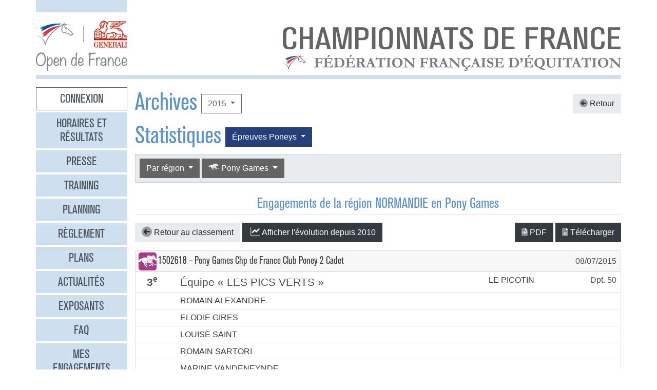

--- FILE ---
content_type: text/xml
request_url: https://opendefrance.ffe.com/?cs=4.edc9f2e51696071a0cdd0cb91aefc46d37c40fdf4810a2a0b7d7cbc2b550784dc7e54d70950f1af408c1ee08e531f46ba9ead3e3cee7888369b3f32a4f0a148246193f092ce663b7b58e7319e64426cb0cb57845bb7fc5a96d07a2372469b2c1ab65a1c659ec67179be0353bdb8a97e3e31d
body_size: 6266
content:
<?xml version="1.0" encoding="utf-8" standalone="yes"?> <div>
   <div id="lstengs">
     <div class="card bg-white mb-1">
       <div class="card-header d-flex justify-content-between align-items-center px-2 py-1">
         <div class="h5 mb-0">
           <span class="ffe-stack ffe-1x m-n1"><i class="fas fa-stack-2x fa-square text-disc-10"></i><i class="ffe-disc ffe-disc_10 ffe-2x ffe-stack-1x text-disc-10-inverse" data-disc="10"></i></span>
           <a class="text-dark" href="https://www.telemat.org/FFE/sif/./?cs=4.b1caeb3b149ffb2b98cc32786116fcaed2550a64445ac54894b372007c36a1ec21a0" target="sif" title="Afficher le concours">1502618</a>
            – 
           <a class="text-dark" href="https://www.telemat.org/FFE/sif/./?cs=4.00cacae7fce5a7685961637608eb624780501029d594437c27a02a28bbe96360a23eaf102f87a11a029f8fdd3838bebc10bc" target="sif" title="Afficher l'épreuve">Pony Games Chp de France Club Poney 2 Cadet</a>
         </div>
         <div>
           08/07/2015
         </div>
       </div>
       <div class="list-group list-group-flush mb-0">
         <div class="list-group-item px-2 py-1">
           <div class="row">
             <div class="col-md-1 text-center" style="font-size: 1.3em">
               <strong title="Classement"><span>3<sup>e</sup></span></strong>
             </div>
             <div class="col-md-6" style="font-size: 1.3em">
               Équipe « LES PICS VERTS »
             </div>
             <div class="col-md-3 text-right">
               <a class="text-dark" href="https://www.telemat.org/FFE/sif/./?cs=4.1fca4b20c1646766b931bb42f4287d9770f1bfc393826ad8fa77ccbc58e3c2e3f963" target="sif" title="Afficher la fiche du club">LE PICOTIN</a>
             </div>
             <div class="col-md-2 text-right">
               Dpt.
               50
             </div>
           </div>
         </div>
         <div class="list-group-item px-2 py-1">
           <div class="row">
             <div class="col-md-1 text-center">
             </div>
             <div class="col-md-3">
               <a class="text-dark" href="https://www.telemat.org/FFE/sif/./?cs=4.33b8483af73d218a2a4e6236caa203eeb9a839c949c85c567515c409324fc98ad100" target="sif" title="Afficher la fiche du cavalier">ROMAIN ALEXANDRE</a>
             </div>
             <div class="col-md-3">
               <a class="text-dark" href="https://www.telemat.org/FFE/sif/./?cs=4.56c2e0feb60f463ec429b18759e0b074266d" target="sif" title="Afficher la fiche de l'équidé"></a>
             </div>
           </div>
         </div>
         <div class="list-group-item px-2 py-1">
           <div class="row">
             <div class="col-md-1 text-center">
             </div>
             <div class="col-md-3">
               <a class="text-dark" href="https://www.telemat.org/FFE/sif/./?cs=4.38b46b2a18f51d3fe8ade28fa3b0351ab185fcc8f0014cb2e4f5f757865f964940d6" target="sif" title="Afficher la fiche du cavalier">ELODIE GIRES</a>
             </div>
             <div class="col-md-3">
               <a class="text-dark" href="https://www.telemat.org/FFE/sif/./?cs=4.56c2e0feb60f463ec429b18759e0b074266d" target="sif" title="Afficher la fiche de l'équidé"></a>
             </div>
           </div>
         </div>
         <div class="list-group-item px-2 py-1">
           <div class="row">
             <div class="col-md-1 text-center">
             </div>
             <div class="col-md-3">
               <a class="text-dark" href="https://www.telemat.org/FFE/sif/./?cs=4.27a6fe069498bbdd432a3e70bdd27487528b079d2d426becbf17ff3113aa0fb7cf42" target="sif" title="Afficher la fiche du cavalier">LOUISE SAINT</a>
             </div>
             <div class="col-md-3">
               <a class="text-dark" href="https://www.telemat.org/FFE/sif/./?cs=4.56c2e0feb60f463ec429b18759e0b074266d" target="sif" title="Afficher la fiche de l'équidé"></a>
             </div>
           </div>
         </div>
         <div class="list-group-item px-2 py-1">
           <div class="row">
             <div class="col-md-1 text-center">
             </div>
             <div class="col-md-3">
               <a class="text-dark" href="https://www.telemat.org/FFE/sif/./?cs=4.3cb48910e427a06e895ae20a41e4734f593c7f932d767b60122e7bb5057b61bf8c35" target="sif" title="Afficher la fiche du cavalier">ROMAIN SARTORI</a>
             </div>
             <div class="col-md-3">
               <a class="text-dark" href="https://www.telemat.org/FFE/sif/./?cs=4.56c2e0feb60f463ec429b18759e0b074266d" target="sif" title="Afficher la fiche de l'équidé"></a>
             </div>
           </div>
         </div>
         <div class="list-group-item px-2 py-1">
           <div class="row">
             <div class="col-md-1 text-center">
             </div>
             <div class="col-md-3">
               <a class="text-dark" href="https://www.telemat.org/FFE/sif/./?cs=4.3eb4ec824ac822c53996d77bdd16d927e6c749a69dcbaeeb074583b5c00af6f9f3cb" target="sif" title="Afficher la fiche du cavalier">MARINE VANDENEYNDE</a>
             </div>
             <div class="col-md-3">
               <a class="text-dark" href="https://www.telemat.org/FFE/sif/./?cs=4.56c2e0feb60f463ec429b18759e0b074266d" target="sif" title="Afficher la fiche de l'équidé"></a>
             </div>
           </div>
         </div>
         <div class="list-group-item p-2">
           <div class="row">
             <div class="col-md-1">
             </div>
             <div class="col-md-11">
               Équidés :
               <a href="https://www.telemat.org/FFE/sif/./?cs=4.aebe1400e01f49800203646f69136e73c4e38c7b3831b02c7ba1c6746f5afd2c4524" target="sif" title="Afficher la fiche de l'équidé"> ACIAS</a>, <a href="https://www.telemat.org/FFE/sif/./?cs=4.a0b7b51ca39f4fe67808a8d89731465cd80dc7a6a3fbd90d6f41dcb4cd6859df17dc" target="sif" title="Afficher la fiche de l'équidé"> FLAMBEAU</a>, <a href="https://www.telemat.org/FFE/sif/./?cs=4.aeab343027e8dc9038810934f2fbc7037affa7968c21ba8c7d5db440bf9c6b6b1456" target="sif" title="Afficher la fiche de l'équidé"> IRWAN DE GOUVILLE</a>, <a href="https://www.telemat.org/FFE/sif/./?cs=4.acadb976f26ba3109bd346efd26d27327334eea4752fff0cb339741c1d1150ce7a8f" target="sif" title="Afficher la fiche de l'équidé"> URIELLE DES COURS</a>, <a href="https://www.telemat.org/FFE/sif/./?cs=4.aca5401653b612bac455442445923faa9f12163c30dd4bbcc470c7725f17b3ee2e33" target="sif" title="Afficher la fiche de l'équidé"> USSILA PIE</a>
             </div>
           </div>
         </div>
         <div class="list-group-item px-2 py-1">
           <div class="row">
             <div class="col-md-1 text-center" style="font-size: 1.3em">
               <strong title="Classement"><span>6<sup>e</sup></span></strong>
             </div>
             <div class="col-md-6" style="font-size: 1.3em">
               Équipe « FOR EVER GREEN »
             </div>
             <div class="col-md-3 text-right">
               <a class="text-dark" href="https://www.telemat.org/FFE/sif/./?cs=4.1fca4b20c1646766b931bb42f4287d9770f1bfc393826ad8fa77ccbc58e3c2e3f963" target="sif" title="Afficher la fiche du club">LE PICOTIN</a>
             </div>
             <div class="col-md-2 text-right">
               Dpt.
               50
             </div>
           </div>
         </div>
         <div class="list-group-item px-2 py-1">
           <div class="row">
             <div class="col-md-1 text-center">
             </div>
             <div class="col-md-3">
               <a class="text-dark" href="https://www.telemat.org/FFE/sif/./?cs=4.39b7845c8775e57e04b8793a6b253175913b42569fd7f8dbca435b70d8624f531541" target="sif" title="Afficher la fiche du cavalier">AGATHE BEAUFILS</a>
             </div>
             <div class="col-md-3">
               <a class="text-dark" href="https://www.telemat.org/FFE/sif/./?cs=4.56c2e0feb60f463ec429b18759e0b074266d" target="sif" title="Afficher la fiche de l'équidé"></a>
             </div>
           </div>
         </div>
         <div class="list-group-item px-2 py-1">
           <div class="row">
             <div class="col-md-1 text-center">
             </div>
             <div class="col-md-3">
               <a class="text-dark" href="https://www.telemat.org/FFE/sif/./?cs=4.3ab1f1cd8680785e4a6a7210687f1998cb04a91b83275559ea319d97f38c824df9dc" target="sif" title="Afficher la fiche du cavalier">EMMA CREUCHET</a>
             </div>
             <div class="col-md-3">
               <a class="text-dark" href="https://www.telemat.org/FFE/sif/./?cs=4.56c2e0feb60f463ec429b18759e0b074266d" target="sif" title="Afficher la fiche de l'équidé"></a>
             </div>
           </div>
         </div>
         <div class="list-group-item px-2 py-1">
           <div class="row">
             <div class="col-md-1 text-center">
             </div>
             <div class="col-md-3">
               <a class="text-dark" href="https://www.telemat.org/FFE/sif/./?cs=4.23a861e17ed1995ba6719022d6384cd4c3b9df559feacb37cb32b3c0095df8a351cd" target="sif" title="Afficher la fiche du cavalier">JADE DAVENET</a>
             </div>
             <div class="col-md-3">
               <a class="text-dark" href="https://www.telemat.org/FFE/sif/./?cs=4.56c2e0feb60f463ec429b18759e0b074266d" target="sif" title="Afficher la fiche de l'équidé"></a>
             </div>
           </div>
         </div>
         <div class="list-group-item px-2 py-1">
           <div class="row">
             <div class="col-md-1 text-center">
             </div>
             <div class="col-md-3">
               <a class="text-dark" href="https://www.telemat.org/FFE/sif/./?cs=4.3cb9fe069498bbdd432a3e70bdd27487528b636587b26581efe8a30f0841f6ddcfa1" target="sif" title="Afficher la fiche du cavalier">CHARLOTTE HAMELIN</a>
             </div>
             <div class="col-md-3">
               <a class="text-dark" href="https://www.telemat.org/FFE/sif/./?cs=4.56c2e0feb60f463ec429b18759e0b074266d" target="sif" title="Afficher la fiche de l'équidé"></a>
             </div>
           </div>
         </div>
         <div class="list-group-item p-2">
           <div class="row">
             <div class="col-md-1">
             </div>
             <div class="col-md-11">
               Équidés :
               <a href="https://www.telemat.org/FFE/sif/./?cs=4.abab4aacde56919a4676b72ad27b2c47bd60a8f1217c556d1bf446ab3e473c00ad41" target="sif" title="Afficher la fiche de l'équidé"> INDIANA ROSE</a>, <a href="https://www.telemat.org/FFE/sif/./?cs=4.a7b26d3373146e6ce23ce9f82a5a8c1ed444b25473e478546ddfc21837854ce7d16d" target="sif" title="Afficher la fiche de l'équidé"> KIM</a>, <a href="https://www.telemat.org/FFE/sif/./?cs=4.abbc05028b51a9a58fdb29afd546d66982b4d82f9b2782edb689cfab3beb1f8a1bce" target="sif" title="Afficher la fiche de l'équidé"> RICO</a>, <a href="https://www.telemat.org/FFE/sif/./?cs=4.adb92ee5001392ecac1082380c561436321a023e161e3a5456f53dc1f34f88dadef4" target="sif" title="Afficher la fiche de l'équidé"> UP TO DAY ST CLAIR</a>, <a href="https://www.telemat.org/FFE/sif/./?cs=4.a6a6d1be64387749d9ec0ed821001f2f7afb580c71b4fab76938b933d035d45ae2bc" target="sif" title="Afficher la fiche de l'équidé"> UTIKA</a>
             </div>
           </div>
         </div>
       </div>
     </div>
     <div class="card bg-white mb-1">
       <div class="card-header d-flex justify-content-between align-items-center px-2 py-1">
         <div class="h5 mb-0">
           <span class="ffe-stack ffe-1x m-n1"><i class="fas fa-stack-2x fa-square text-disc-10"></i><i class="ffe-disc ffe-disc_10 ffe-2x ffe-stack-1x text-disc-10-inverse" data-disc="10"></i></span>
           <a class="text-dark" href="https://www.telemat.org/FFE/sif/./?cs=4.b1caeb3b149ffb2b98cc32786116fcaed2550a64445ac54894b372007c36a1ec21a0" target="sif" title="Afficher le concours">1502618</a>
            – 
           <a class="text-dark" href="https://www.telemat.org/FFE/sif/./?cs=4.03ca3f560c380c470756dfbac0d9f203f8d11029d594437c27a02a28bbe96360a23eaf102f87a11a029f8fdd3838bebc10bc" target="sif" title="Afficher l'épreuve">Pony Games Chp de France Club Poney Elite Cadet</a>
         </div>
         <div>
           04/07/2015
         </div>
       </div>
       <div class="list-group list-group-flush mb-0">
         <div class="list-group-item px-2 py-1">
           <div class="row">
             <div class="col-md-1 text-center" style="font-size: 1.3em">
               <strong title="Classement"><span>5<sup>e</sup></span></strong>
             </div>
             <div class="col-md-6" style="font-size: 1.3em">
               Équipe « LES BONDSAI »
             </div>
             <div class="col-md-3 text-right">
               <a class="text-dark" href="https://www.telemat.org/FFE/sif/./?cs=4.1ece05dc5b8b02af475bcd48eb59e029064b3cc5aacbad0a199be4f9bedfe422162f" target="sif" title="Afficher la fiche du club">CENTRE EQUESTRE DE LA BONDE</a>
             </div>
             <div class="col-md-2 text-right">
               Dpt.
               27
             </div>
           </div>
         </div>
         <div class="list-group-item px-2 py-1">
           <div class="row">
             <div class="col-md-1 text-center">
             </div>
             <div class="col-md-3">
               <a class="text-dark" href="https://www.telemat.org/FFE/sif/./?cs=4.3bb27cc139498147a2bd6af2f1f745712dd3a9ac04fc0cfe41ff31c5b77fd4939314" target="sif" title="Afficher la fiche du cavalier">HUGO DA SILVA MARQUES</a>
             </div>
             <div class="col-md-3">
               <a class="text-dark" href="https://www.telemat.org/FFE/sif/./?cs=4.56c2e0feb60f463ec429b18759e0b074266d" target="sif" title="Afficher la fiche de l'équidé"></a>
             </div>
           </div>
         </div>
         <div class="list-group-item px-2 py-1">
           <div class="row">
             <div class="col-md-1 text-center">
             </div>
             <div class="col-md-3">
               <a class="text-dark" href="https://www.telemat.org/FFE/sif/./?cs=4.23a652d8fa29322d2b7c7fb2ddd468b18312ca2d788c000f532975138c133207eb24" target="sif" title="Afficher la fiche du cavalier">ABDOULAYE DOUCOURE</a>
             </div>
             <div class="col-md-3">
               <a class="text-dark" href="https://www.telemat.org/FFE/sif/./?cs=4.56c2e0feb60f463ec429b18759e0b074266d" target="sif" title="Afficher la fiche de l'équidé"></a>
             </div>
           </div>
         </div>
         <div class="list-group-item px-2 py-1">
           <div class="row">
             <div class="col-md-1 text-center">
             </div>
             <div class="col-md-3">
               <a class="text-dark" href="https://www.telemat.org/FFE/sif/./?cs=4.3abe7bd30350cc57bf0ef6a2636bd847ad3c68a89c554f56cadb0f62777377dd39fa" target="sif" title="Afficher la fiche du cavalier">PIERRE CHARLES DUMAS</a>
             </div>
             <div class="col-md-3">
               <a class="text-dark" href="https://www.telemat.org/FFE/sif/./?cs=4.56c2e0feb60f463ec429b18759e0b074266d" target="sif" title="Afficher la fiche de l'équidé"></a>
             </div>
           </div>
         </div>
         <div class="list-group-item px-2 py-1">
           <div class="row">
             <div class="col-md-1 text-center">
             </div>
             <div class="col-md-3">
               <a class="text-dark" href="https://www.telemat.org/FFE/sif/./?cs=4.3fb2b8ad56aa97ba31137bc71d27335031d2da12e31d1c57630bf1ab8a63039fc698" target="sif" title="Afficher la fiche du cavalier">DYLAN TROISSIN</a>
             </div>
             <div class="col-md-3">
               <a class="text-dark" href="https://www.telemat.org/FFE/sif/./?cs=4.56c2e0feb60f463ec429b18759e0b074266d" target="sif" title="Afficher la fiche de l'équidé"></a>
             </div>
           </div>
         </div>
         <div class="list-group-item px-2 py-1">
           <div class="row">
             <div class="col-md-1 text-center">
             </div>
             <div class="col-md-3">
               <a class="text-dark" href="https://www.telemat.org/FFE/sif/./?cs=4.3bb365ba1822c3cb2ba00735f3a57b161b06eeccd7990d13b919c090f631b9ecf3f1" target="sif" title="Afficher la fiche du cavalier">PENELOPPE VOELTZEL</a>
             </div>
             <div class="col-md-3">
               <a class="text-dark" href="https://www.telemat.org/FFE/sif/./?cs=4.56c2e0feb60f463ec429b18759e0b074266d" target="sif" title="Afficher la fiche de l'équidé"></a>
             </div>
           </div>
         </div>
         <div class="list-group-item p-2">
           <div class="row">
             <div class="col-md-1">
             </div>
             <div class="col-md-11">
               Équidés :
               <a href="https://www.telemat.org/FFE/sif/./?cs=4.abb8f45881b404b6017939cc1b27569c03d2a514d47f867b81dde2a38bd3f0f59867" target="sif" title="Afficher la fiche de l'équidé"> FRED ASTAIRE</a>, <a href="https://www.telemat.org/FFE/sif/./?cs=4.aab9a06cbcd5e24bae212e696bd1165202b1a15598fd3bc18d7950bd29ab7f77e81b" target="sif" title="Afficher la fiche de l'équidé"> HAZELBERG'S IMAGE</a>, <a href="https://www.telemat.org/FFE/sif/./?cs=4.a0b7e0637af2d79474b608f2be96fe41be3d85ad03bb2a9a154554a4f847165a7fdf" target="sif" title="Afficher la fiche de l'équidé"> PICASSO DE VIKENTO</a>, <a href="https://www.telemat.org/FFE/sif/./?cs=4.a0ab401653b612bac455442445923faa9f128451fedb432a8badac6b52aac2a3a69f" target="sif" title="Afficher la fiche de l'équidé"> PRALINE DU BOSC</a>, <a href="https://www.telemat.org/FFE/sif/./?cs=4.aaa73a918e0d563445f4fed3b75b1b8e887dc9241ca66b5397f07002c3738b22f7cf" target="sif" title="Afficher la fiche de l'équidé"> PRINCE DU MOULIN</a>, <a href="https://www.telemat.org/FFE/sif/./?cs=4.afb765b224eadabee153ade4f375def6aa63c38d724a31da438dfda50c6e3f768572" target="sif" title="Afficher la fiche de l'équidé"> QUIVEA DE VIKENTO</a>
             </div>
           </div>
         </div>
       </div>
     </div>
     <div class="card bg-white mb-1">
       <div class="card-header d-flex justify-content-between align-items-center px-2 py-1">
         <div class="h5 mb-0">
           <span class="ffe-stack ffe-1x m-n1"><i class="fas fa-stack-2x fa-square text-disc-10"></i><i class="ffe-disc ffe-disc_10 ffe-2x ffe-stack-1x text-disc-10-inverse" data-disc="10"></i></span>
           <a class="text-dark" href="https://www.telemat.org/FFE/sif/./?cs=4.b1caeb3b149ffb2b98cc32786116fcaed2550a64445ac54894b372007c36a1ec21a0" target="sif" title="Afficher le concours">1502618</a>
            – 
           <a class="text-dark" href="https://www.telemat.org/FFE/sif/./?cs=4.07caf8816eae916887f0ae49e40b6f52e83b1029d594437c27a02a28bbe96360a23eaf102f87a11a029f8fdd3838bebc10bc" target="sif" title="Afficher l'épreuve">Pony Games Chp de France Club Poney 1 Cadet</a>
         </div>
         <div>
           05/07/2015
         </div>
       </div>
       <div class="list-group list-group-flush mb-0">
         <div class="list-group-item px-2 py-1">
           <div class="row">
             <div class="col-md-1 text-center" style="font-size: 1.3em">
               <strong title="Classement"><span>18<sup>e</sup></span></strong>
             </div>
             <div class="col-md-6" style="font-size: 1.3em">
               Équipe « LES BONDS EURE »
             </div>
             <div class="col-md-3 text-right">
               <a class="text-dark" href="https://www.telemat.org/FFE/sif/./?cs=4.1ece05dc5b8b02af475bcd48eb59e029064b3cc5aacbad0a199be4f9bedfe422162f" target="sif" title="Afficher la fiche du club">CENTRE EQUESTRE DE LA BONDE</a>
             </div>
             <div class="col-md-2 text-right">
               Dpt.
               27
             </div>
           </div>
         </div>
         <div class="list-group-item px-2 py-1">
           <div class="row">
             <div class="col-md-1 text-center">
             </div>
             <div class="col-md-3">
               <a class="text-dark" href="https://www.telemat.org/FFE/sif/./?cs=4.31bc5bb4c79ebcfea56f615c98635b5e4497f6d990b482967cfc012b7b3c8b2b8203" target="sif" title="Afficher la fiche du cavalier">JOHANNA FOGOLA</a>
             </div>
             <div class="col-md-3">
               <a class="text-dark" href="https://www.telemat.org/FFE/sif/./?cs=4.56c2e0feb60f463ec429b18759e0b074266d" target="sif" title="Afficher la fiche de l'équidé"></a>
             </div>
           </div>
         </div>
         <div class="list-group-item px-2 py-1">
           <div class="row">
             <div class="col-md-1 text-center">
             </div>
             <div class="col-md-3">
               <a class="text-dark" href="https://www.telemat.org/FFE/sif/./?cs=4.20ab544ddfed403d4cea35c3d0b9c995ee4d52508bbad6724f2b4cfc28a1616f5d67" target="sif" title="Afficher la fiche du cavalier">GARANCE HURISSE MABIRE</a>
             </div>
             <div class="col-md-3">
               <a class="text-dark" href="https://www.telemat.org/FFE/sif/./?cs=4.56c2e0feb60f463ec429b18759e0b074266d" target="sif" title="Afficher la fiche de l'équidé"></a>
             </div>
           </div>
         </div>
         <div class="list-group-item px-2 py-1">
           <div class="row">
             <div class="col-md-1 text-center">
             </div>
             <div class="col-md-3">
               <a class="text-dark" href="https://www.telemat.org/FFE/sif/./?cs=4.39b1e25e31c6e52a9e8d11c931cdb8b6e9dead74b163d5ae9f1162a7b54793e55f3e" target="sif" title="Afficher la fiche du cavalier">CASSANDRA LEMOAN</a>
             </div>
             <div class="col-md-3">
               <a class="text-dark" href="https://www.telemat.org/FFE/sif/./?cs=4.56c2e0feb60f463ec429b18759e0b074266d" target="sif" title="Afficher la fiche de l'équidé"></a>
             </div>
           </div>
         </div>
         <div class="list-group-item px-2 py-1">
           <div class="row">
             <div class="col-md-1 text-center">
             </div>
             <div class="col-md-3">
               <a class="text-dark" href="https://www.telemat.org/FFE/sif/./?cs=4.3fbab2f489034e68946da2b2bb3ca568d18ac7a77f1957891bd8c0b9b7fe4a65879a" target="sif" title="Afficher la fiche du cavalier">LESLIE RAYMOND</a>
             </div>
             <div class="col-md-3">
               <a class="text-dark" href="https://www.telemat.org/FFE/sif/./?cs=4.56c2e0feb60f463ec429b18759e0b074266d" target="sif" title="Afficher la fiche de l'équidé"></a>
             </div>
           </div>
         </div>
         <div class="list-group-item px-2 py-1">
           <div class="row">
             <div class="col-md-1 text-center">
             </div>
             <div class="col-md-3">
               <a class="text-dark" href="https://www.telemat.org/FFE/sif/./?cs=4.3eba1324f5ccaf547c5ca7024241fe481cefe9ec788daefc84c4da9fe5284ea8f179" target="sif" title="Afficher la fiche du cavalier">MEDHI YADUNA</a>
             </div>
             <div class="col-md-3">
               <a class="text-dark" href="https://www.telemat.org/FFE/sif/./?cs=4.56c2e0feb60f463ec429b18759e0b074266d" target="sif" title="Afficher la fiche de l'équidé"></a>
             </div>
           </div>
         </div>
         <div class="list-group-item p-2">
           <div class="row">
             <div class="col-md-1">
             </div>
             <div class="col-md-11">
               Équidés :
               <a href="https://www.telemat.org/FFE/sif/./?cs=4.a8bb12cb19ea48ceccb9805242d28304ae8d775841903aab207e1a5dda180991001e" target="sif" title="Afficher la fiche de l'équidé"> EARLSMEADOW PETULA'S ARCA</a>, <a href="https://www.telemat.org/FFE/sif/./?cs=4.a0b7e0637af2d79474b608f2be96fe41be3d85ad03bb2a9a154554a4f847165a7fdf" target="sif" title="Afficher la fiche de l'équidé"> PICASSO DE VIKENTO</a>, <a href="https://www.telemat.org/FFE/sif/./?cs=4.a0b9d884961d36ebe3cdeee9d130d481032eec1d7ec15a07c17c11c3a4fb5e2a32c4" target="sif" title="Afficher la fiche de l'équidé"> RODEO</a>, <a href="https://www.telemat.org/FFE/sif/./?cs=4.a0a65acb5cd9dc4f773958a57ff0c0f8acb0a7648e6a5cd635dca633c688841e1eaa" target="sif" title="Afficher la fiche de l'équidé"> SCOUP DES LANDEZ</a>, <a href="https://www.telemat.org/FFE/sif/./?cs=4.a7aae1ff48a923c4c06686e856e8bb592f2a52c591125c641c12a8444b3a15ac5a84" target="sif" title="Afficher la fiche de l'équidé"> UNITY DE VIKENTO</a>, <a href="https://www.telemat.org/FFE/sif/./?cs=4.acafe1ff48a923c4c06686e856e8bb592f2aaa67b0340357604933d4376d299c642c" target="sif" title="Afficher la fiche de l'équidé"> USHAYA DE CAROJEM</a>
             </div>
           </div>
         </div>
       </div>
     </div>
     <div class="card bg-white mb-1">
       <div class="card-header d-flex justify-content-between align-items-center px-2 py-1">
         <div class="h5 mb-0">
           <span class="ffe-stack ffe-1x m-n1"><i class="fas fa-stack-2x fa-square text-disc-10"></i><i class="ffe-disc ffe-disc_10 ffe-2x ffe-stack-1x text-disc-10-inverse" data-disc="10"></i></span>
           <a class="text-dark" href="https://www.telemat.org/FFE/sif/./?cs=4.b1caeb3b149ffb2b98cc32786116fcaed2550a64445ac54894b372007c36a1ec21a0" target="sif" title="Afficher le concours">1502618</a>
            – 
           <a class="text-dark" href="https://www.telemat.org/FFE/sif/./?cs=4.02ca12a8ded64112cf1861075ba7dd7a36f51029d594437c27a02a28bbe96360a23eaf102f87a11a029f8fdd3838bebc10bc" target="sif" title="Afficher l'épreuve">Pony Games Chp de France Club Poney Elite Minime</a>
         </div>
         <div>
           09/07/2015
         </div>
       </div>
       <div class="list-group list-group-flush mb-0">
         <div class="list-group-item px-2 py-1">
           <div class="row">
             <div class="col-md-1 text-center" style="font-size: 1.3em">
               <strong title="Classement"><span>9<sup>e</sup></span></strong>
             </div>
             <div class="col-md-6" style="font-size: 1.3em">
               Équipe « LES BONDS ATOMIC »
             </div>
             <div class="col-md-3 text-right">
               <a class="text-dark" href="https://www.telemat.org/FFE/sif/./?cs=4.1ece05dc5b8b02af475bcd48eb59e029064b3cc5aacbad0a199be4f9bedfe422162f" target="sif" title="Afficher la fiche du club">CENTRE EQUESTRE DE LA BONDE</a>
             </div>
             <div class="col-md-2 text-right">
               Dpt.
               27
             </div>
           </div>
         </div>
         <div class="list-group-item px-2 py-1">
           <div class="row">
             <div class="col-md-1 text-center">
             </div>
             <div class="col-md-3">
               <a class="text-dark" href="https://www.telemat.org/FFE/sif/./?cs=4.31b2890968388805be1ef4d43312de9b820fdea95fe9b10ebfc412abe6142e036c65" target="sif" title="Afficher la fiche du cavalier">HUGO IGER</a>
             </div>
             <div class="col-md-3">
               <a class="text-dark" href="https://www.telemat.org/FFE/sif/./?cs=4.56c2e0feb60f463ec429b18759e0b074266d" target="sif" title="Afficher la fiche de l'équidé"></a>
             </div>
           </div>
         </div>
         <div class="list-group-item px-2 py-1">
           <div class="row">
             <div class="col-md-1 text-center">
             </div>
             <div class="col-md-3">
               <a class="text-dark" href="https://www.telemat.org/FFE/sif/./?cs=4.39b1e25e31c6e52a9e8d11c931cdb8b6e9dead74b163d5ae9f1162a7b54793e55f3e" target="sif" title="Afficher la fiche du cavalier">CASSANDRA LEMOAN</a>
             </div>
             <div class="col-md-3">
               <a class="text-dark" href="https://www.telemat.org/FFE/sif/./?cs=4.56c2e0feb60f463ec429b18759e0b074266d" target="sif" title="Afficher la fiche de l'équidé"></a>
             </div>
           </div>
         </div>
         <div class="list-group-item px-2 py-1">
           <div class="row">
             <div class="col-md-1 text-center">
             </div>
             <div class="col-md-3">
               <a class="text-dark" href="https://www.telemat.org/FFE/sif/./?cs=4.23aa6e3aecc66e96022a19c6e0f8cd3e1e6090ee199fbe4fd669be23f7d4d46045f2" target="sif" title="Afficher la fiche du cavalier">KEN DAVID M PANZOU</a>
             </div>
             <div class="col-md-3">
               <a class="text-dark" href="https://www.telemat.org/FFE/sif/./?cs=4.56c2e0feb60f463ec429b18759e0b074266d" target="sif" title="Afficher la fiche de l'équidé"></a>
             </div>
           </div>
         </div>
         <div class="list-group-item px-2 py-1">
           <div class="row">
             <div class="col-md-1 text-center">
             </div>
             <div class="col-md-3">
               <a class="text-dark" href="https://www.telemat.org/FFE/sif/./?cs=4.35b37cc139498147a2bd6af2f1f745712dd3811a39dc1ae9aca35173743c13cfa8f6" target="sif" title="Afficher la fiche du cavalier">MAMADOU SAKHO</a>
             </div>
             <div class="col-md-3">
               <a class="text-dark" href="https://www.telemat.org/FFE/sif/./?cs=4.56c2e0feb60f463ec429b18759e0b074266d" target="sif" title="Afficher la fiche de l'équidé"></a>
             </div>
           </div>
         </div>
         <div class="list-group-item px-2 py-1">
           <div class="row">
             <div class="col-md-1 text-center">
             </div>
             <div class="col-md-3">
               <a class="text-dark" href="https://www.telemat.org/FFE/sif/./?cs=4.24abc2d533285ad5486c909d3cb7657c323a3ae19076bd34256256b9be1b91990660" target="sif" title="Afficher la fiche du cavalier">RYAN TAMDRARI</a>
             </div>
             <div class="col-md-3">
               <a class="text-dark" href="https://www.telemat.org/FFE/sif/./?cs=4.56c2e0feb60f463ec429b18759e0b074266d" target="sif" title="Afficher la fiche de l'équidé"></a>
             </div>
           </div>
         </div>
         <div class="list-group-item px-2 py-1">
           <div class="row">
             <div class="col-md-1 text-center">
             </div>
             <div class="col-md-3">
               <a class="text-dark" href="https://www.telemat.org/FFE/sif/./?cs=4.29aa85a57ad9664ed59c43e827c86f4159c5363a0e92dae8f7c95eac7140b5887ae7" target="sif" title="Afficher la fiche du cavalier">DIMITRI TROISSIN</a>
             </div>
             <div class="col-md-3">
               <a class="text-dark" href="https://www.telemat.org/FFE/sif/./?cs=4.56c2e0feb60f463ec429b18759e0b074266d" target="sif" title="Afficher la fiche de l'équidé"></a>
             </div>
           </div>
         </div>
         <div class="list-group-item p-2">
           <div class="row">
             <div class="col-md-1">
             </div>
             <div class="col-md-11">
               Équidés :
               <a href="https://www.telemat.org/FFE/sif/./?cs=4.a8bb12cb19ea48ceccb9805242d28304ae8d775841903aab207e1a5dda180991001e" target="sif" title="Afficher la fiche de l'équidé"> EARLSMEADOW PETULA'S ARCA</a>, <a href="https://www.telemat.org/FFE/sif/./?cs=4.a7ad2ee5001392ecac1082380c561436321afca00b16caf8805f9064572293747b67" target="sif" title="Afficher la fiche de l'équidé"> ORCHIDEE</a>, <a href="https://www.telemat.org/FFE/sif/./?cs=4.a2ae991532505b65f46ea15d726ff58c6c949164a5791bef1f85b270ca81f0f1c9f4" target="sif" title="Afficher la fiche de l'équidé"> PACHA DU BREUIL</a>, <a href="https://www.telemat.org/FFE/sif/./?cs=4.a0ab401653b612bac455442445923faa9f128451fedb432a8badac6b52aac2a3a69f" target="sif" title="Afficher la fiche de l'équidé"> PRALINE DU BOSC</a>, <a href="https://www.telemat.org/FFE/sif/./?cs=4.a8ae2ee5001392ecac1082380c561436321a642b23494a85cb5089e6ffdf108e0d40" target="sif" title="Afficher la fiche de l'équidé"> RADJA</a>, <a href="https://www.telemat.org/FFE/sif/./?cs=4.afae71ba16e5826a10349897a542377f79a228d8b0592da3e8a1577ce0614c25ce6a" target="sif" title="Afficher la fiche de l'équidé"> SARINA</a>
             </div>
           </div>
         </div>
       </div>
     </div>
     <div class="card bg-white mb-1">
       <div class="card-header d-flex justify-content-between align-items-center px-2 py-1">
         <div class="h5 mb-0">
           <span class="ffe-stack ffe-1x m-n1"><i class="fas fa-stack-2x fa-square text-disc-10"></i><i class="ffe-disc ffe-disc_10 ffe-2x ffe-stack-1x text-disc-10-inverse" data-disc="10"></i></span>
           <a class="text-dark" href="https://www.telemat.org/FFE/sif/./?cs=4.b1caeb3b149ffb2b98cc32786116fcaed2550a64445ac54894b372007c36a1ec21a0" target="sif" title="Afficher le concours">1502618</a>
            – 
           <a class="text-dark" href="https://www.telemat.org/FFE/sif/./?cs=4.04cae00fa9e406351c961aed7e665c3eefb91029d594437c27a02a28bbe96360a23eaf102f87a11a029f8fdd3838bebc10bc" target="sif" title="Afficher l'épreuve">Pony Games Chp de France Club 1 Junior</a>
         </div>
         <div>
           04/07/2015
         </div>
       </div>
       <div class="list-group list-group-flush mb-0">
         <div class="list-group-item px-2 py-1">
           <div class="row">
             <div class="col-md-1 text-center" style="font-size: 1.3em">
               <strong title="Classement"><span>4<sup>e</sup></span></strong>
             </div>
             <div class="col-md-6" style="font-size: 1.3em">
               Équipe « LES PICOTINES »
             </div>
             <div class="col-md-3 text-right">
               <a class="text-dark" href="https://www.telemat.org/FFE/sif/./?cs=4.1fca4b20c1646766b931bb42f4287d9770f1bfc393826ad8fa77ccbc58e3c2e3f963" target="sif" title="Afficher la fiche du club">LE PICOTIN</a>
             </div>
             <div class="col-md-2 text-right">
               Dpt.
               50
             </div>
           </div>
         </div>
         <div class="list-group-item px-2 py-1">
           <div class="row">
             <div class="col-md-1 text-center">
             </div>
             <div class="col-md-3">
               <a class="text-dark" href="https://www.telemat.org/FFE/sif/./?cs=4.34b41cd8caf469848be056d185b896cb56bd9d5efb4660c4ea3f63112d181286dff4" target="sif" title="Afficher la fiche du cavalier">CAMILLE DUPARD</a>
             </div>
             <div class="col-md-3">
               <a class="text-dark" href="https://www.telemat.org/FFE/sif/./?cs=4.56c2e0feb60f463ec429b18759e0b074266d" target="sif" title="Afficher la fiche de l'équidé"></a>
             </div>
           </div>
         </div>
         <div class="list-group-item px-2 py-1">
           <div class="row">
             <div class="col-md-1 text-center">
             </div>
             <div class="col-md-3">
               <a class="text-dark" href="https://www.telemat.org/FFE/sif/./?cs=4.30b10711656854321eda9cfd02bb6a91a45e6f8e1163819b5ea3ff979e50beca5be2" target="sif" title="Afficher la fiche du cavalier">ADELAIDE FARASSE</a>
             </div>
             <div class="col-md-3">
               <a class="text-dark" href="https://www.telemat.org/FFE/sif/./?cs=4.56c2e0feb60f463ec429b18759e0b074266d" target="sif" title="Afficher la fiche de l'équidé"></a>
             </div>
           </div>
         </div>
         <div class="list-group-item px-2 py-1">
           <div class="row">
             <div class="col-md-1 text-center">
             </div>
             <div class="col-md-3">
               <a class="text-dark" href="https://www.telemat.org/FFE/sif/./?cs=4.27af2fd3c8b468e95a2969643c8e5b0be5b575701eb1dfcdad14e6f0aef1ef4259dc" target="sif" title="Afficher la fiche du cavalier">MANA LEHOUX</a>
             </div>
             <div class="col-md-3">
               <a class="text-dark" href="https://www.telemat.org/FFE/sif/./?cs=4.56c2e0feb60f463ec429b18759e0b074266d" target="sif" title="Afficher la fiche de l'équidé"></a>
             </div>
           </div>
         </div>
         <div class="list-group-item px-2 py-1">
           <div class="row">
             <div class="col-md-1 text-center">
             </div>
             <div class="col-md-3">
               <a class="text-dark" href="https://www.telemat.org/FFE/sif/./?cs=4.39b98910e427a06e895ae20a41e4734f593cb7ff18aa4504aa868eb79c15db465ba0" target="sif" title="Afficher la fiche du cavalier">MARINE NICOLLE</a>
             </div>
             <div class="col-md-3">
               <a class="text-dark" href="https://www.telemat.org/FFE/sif/./?cs=4.56c2e0feb60f463ec429b18759e0b074266d" target="sif" title="Afficher la fiche de l'équidé"></a>
             </div>
           </div>
         </div>
         <div class="list-group-item p-2">
           <div class="row">
             <div class="col-md-1">
             </div>
             <div class="col-md-11">
               Équidés :
               <a href="https://www.telemat.org/FFE/sif/./?cs=4.a7a6a06cbcd5e24bae212e696bd1165202b1bad68a12849a89fe5f2d58b169813ecb" target="sif" title="Afficher la fiche de l'équidé"> JULIE OF KILKELLY</a>, <a href="https://www.telemat.org/FFE/sif/./?cs=4.a5b9f45881b404b6017939cc1b27569c03d200be6ae42e570e9d8fcf7e38148e9477" target="sif" title="Afficher la fiche de l'équidé"> MADGES LANE DINK</a>, <a href="https://www.telemat.org/FFE/sif/./?cs=4.a9ba580a1539c3d9fa16772b80c5264df90a800bfff45c870220bc3025367f0b25dc" target="sif" title="Afficher la fiche de l'équidé"> TIM DES ETANGS</a>, <a href="https://www.telemat.org/FFE/sif/./?cs=4.aca5401653b612bac455442445923faa9f12163c30dd4bbcc470c7725f17b3ee2e33" target="sif" title="Afficher la fiche de l'équidé"> USSILA PIE</a>, <a href="https://www.telemat.org/FFE/sif/./?cs=4.aead33307df2ceacd35d5d38282a70f345b73ebaa579343ba7a8f5832bade664be12" target="sif" title="Afficher la fiche de l'équidé"> VELETO DES FEUX</a>, <a href="https://www.telemat.org/FFE/sif/./?cs=4.a4be33307df2ceacd35d5d38282a70f345b76480e4148d1abb4cb66a2fdd75475b99" target="sif" title="Afficher la fiche de l'équidé"> VOLTIGE DE L'AUMONT</a>
             </div>
           </div>
         </div>
       </div>
     </div>
     <div class="card bg-white mb-1">
       <div class="card-header d-flex justify-content-between align-items-center px-2 py-1">
         <div class="h5 mb-0">
           <span class="ffe-stack ffe-1x m-n1"><i class="fas fa-stack-2x fa-square text-disc-10"></i><i class="ffe-disc ffe-disc_10 ffe-2x ffe-stack-1x text-disc-10-inverse" data-disc="10"></i></span>
           <a class="text-dark" href="https://www.telemat.org/FFE/sif/./?cs=4.b1caeb3b149ffb2b98cc32786116fcaed2550a64445ac54894b372007c36a1ec21a0" target="sif" title="Afficher le concours">1502618</a>
            – 
           <a class="text-dark" href="https://www.telemat.org/FFE/sif/./?cs=4.08ca76ebb0a738381704eefc46b624d15e411029d594437c27a02a28bbe96360a23eaf102f87a11a029f8fdd3838bebc10bc" target="sif" title="Afficher l'épreuve">Pony Games Chp de France Club 2 Junior</a>
         </div>
         <div>
           08/07/2015
         </div>
       </div>
       <div class="list-group list-group-flush mb-0">
         <div class="list-group-item px-2 py-1">
           <div class="row">
             <div class="col-md-1 text-center" style="font-size: 1.3em">
               <strong title="Classement"><span>2<sup>e</sup></span></strong>
             </div>
             <div class="col-md-6" style="font-size: 1.3em">
               Équipe « LA PICOT S TEAM »
             </div>
             <div class="col-md-3 text-right">
               <a class="text-dark" href="https://www.telemat.org/FFE/sif/./?cs=4.1fca4b20c1646766b931bb42f4287d9770f1bfc393826ad8fa77ccbc58e3c2e3f963" target="sif" title="Afficher la fiche du club">LE PICOTIN</a>
             </div>
             <div class="col-md-2 text-right">
               Dpt.
               50
             </div>
           </div>
         </div>
         <div class="list-group-item px-2 py-1">
           <div class="row">
             <div class="col-md-1 text-center">
             </div>
             <div class="col-md-3">
               <a class="text-dark" href="https://www.telemat.org/FFE/sif/./?cs=4.29af28a708805133deb785238c280d440d11d9cc0b44038d4c931a15027c074b29f1" target="sif" title="Afficher la fiche du cavalier">LUCIE GUILLOTIN</a>
             </div>
             <div class="col-md-3">
               <a class="text-dark" href="https://www.telemat.org/FFE/sif/./?cs=4.56c2e0feb60f463ec429b18759e0b074266d" target="sif" title="Afficher la fiche de l'équidé"></a>
             </div>
           </div>
         </div>
         <div class="list-group-item px-2 py-1">
           <div class="row">
             <div class="col-md-1 text-center">
             </div>
             <div class="col-md-3">
               <a class="text-dark" href="https://www.telemat.org/FFE/sif/./?cs=4.27a6dc2ec4cde14e7ba400d99df0195f3cb8923957e4cf369553213bc158f7f9f83b" target="sif" title="Afficher la fiche du cavalier">AGATHE HAIRON</a>
             </div>
             <div class="col-md-3">
               <a class="text-dark" href="https://www.telemat.org/FFE/sif/./?cs=4.56c2e0feb60f463ec429b18759e0b074266d" target="sif" title="Afficher la fiche de l'équidé"></a>
             </div>
           </div>
         </div>
         <div class="list-group-item px-2 py-1">
           <div class="row">
             <div class="col-md-1 text-center">
             </div>
             <div class="col-md-3">
               <a class="text-dark" href="https://www.telemat.org/FFE/sif/./?cs=4.3cb1fe069498bbdd432a3e70bdd27487528b6f3cc110e16938141f2a3d16f5d988b4" target="sif" title="Afficher la fiche du cavalier">EMMA LECARDONNEL</a>
             </div>
             <div class="col-md-3">
               <a class="text-dark" href="https://www.telemat.org/FFE/sif/./?cs=4.56c2e0feb60f463ec429b18759e0b074266d" target="sif" title="Afficher la fiche de l'équidé"></a>
             </div>
           </div>
         </div>
         <div class="list-group-item px-2 py-1">
           <div class="row">
             <div class="col-md-1 text-center">
             </div>
             <div class="col-md-3">
               <a class="text-dark" href="https://www.telemat.org/FFE/sif/./?cs=4.3fbc24caabaab28bba2f31af2754b1417d1a88e9714574a4311b6417b9c7fef8bb74" target="sif" title="Afficher la fiche du cavalier">AGATHE LEFEVRE</a>
             </div>
             <div class="col-md-3">
               <a class="text-dark" href="https://www.telemat.org/FFE/sif/./?cs=4.56c2e0feb60f463ec429b18759e0b074266d" target="sif" title="Afficher la fiche de l'équidé"></a>
             </div>
           </div>
         </div>
         <div class="list-group-item px-2 py-1">
           <div class="row">
             <div class="col-md-1 text-center">
             </div>
             <div class="col-md-3">
               <a class="text-dark" href="https://www.telemat.org/FFE/sif/./?cs=4.34be66594cbf4894d9d866baf94ae8eb2e2e78f462ddeda3ee54f85bd506803181a3" target="sif" title="Afficher la fiche du cavalier">EMELINE REHAULT</a>
             </div>
             <div class="col-md-3">
               <a class="text-dark" href="https://www.telemat.org/FFE/sif/./?cs=4.56c2e0feb60f463ec429b18759e0b074266d" target="sif" title="Afficher la fiche de l'équidé"></a>
             </div>
           </div>
         </div>
         <div class="list-group-item p-2">
           <div class="row">
             <div class="col-md-1">
             </div>
             <div class="col-md-11">
               Équidés :
               <a href="https://www.telemat.org/FFE/sif/./?cs=4.aebe1400e01f49800203646f69136e73c4e38c7b3831b02c7ba1c6746f5afd2c4524" target="sif" title="Afficher la fiche de l'équidé"> ACIAS</a>, <a href="https://www.telemat.org/FFE/sif/./?cs=4.afac5dd706074fe267f85f887874c7be04d9af155a4f5a0fa5968eeedc3239e5aa15" target="sif" title="Afficher la fiche de l'équidé"> CHIPIE</a>, <a href="https://www.telemat.org/FFE/sif/./?cs=4.abab4aacde56919a4676b72ad27b2c47bd60a8f1217c556d1bf446ab3e473c00ad41" target="sif" title="Afficher la fiche de l'équidé"> INDIANA ROSE</a>, <a href="https://www.telemat.org/FFE/sif/./?cs=4.adb92ee5001392ecac1082380c561436321a023e161e3a5456f53dc1f34f88dadef4" target="sif" title="Afficher la fiche de l'équidé"> UP TO DAY ST CLAIR</a>, <a href="https://www.telemat.org/FFE/sif/./?cs=4.aca5401653b612bac455442445923faa9f12163c30dd4bbcc470c7725f17b3ee2e33" target="sif" title="Afficher la fiche de l'équidé"> USSILA PIE</a>
             </div>
           </div>
         </div>
       </div>
     </div>
     <div class="card bg-white mb-1">
       <div class="card-header d-flex justify-content-between align-items-center px-2 py-1">
         <div class="h5 mb-0">
           <span class="ffe-stack ffe-1x m-n1"><i class="fas fa-stack-2x fa-square text-disc-10"></i><i class="ffe-disc ffe-disc_10 ffe-2x ffe-stack-1x text-disc-10-inverse" data-disc="10"></i></span>
           <a class="text-dark" href="https://www.telemat.org/FFE/sif/./?cs=4.b1caeb3b149ffb2b98cc32786116fcaed2550a64445ac54894b372007c36a1ec21a0" target="sif" title="Afficher le concours">1502618</a>
            – 
           <a class="text-dark" href="https://www.telemat.org/FFE/sif/./?cs=4.06caf2e5e75233c5f0fc105b376b80e1cb4d1029d594437c27a02a28bbe96360a23eaf102f87a11a029f8fdd3838bebc10bc" target="sif" title="Afficher l'épreuve">Pony Games Chp de France Club Poney 1 Minime</a>
         </div>
         <div>
           05/07/2015
         </div>
       </div>
       <div class="list-group list-group-flush mb-0">
         <div class="list-group-item px-2 py-1">
           <div class="row">
             <div class="col-md-1 text-center" style="font-size: 1.3em">
               <strong title="Classement"><span>8<sup>e</sup></span></strong>
             </div>
             <div class="col-md-6" style="font-size: 1.3em">
               Équipe « LES MIMI PICOTINES »
             </div>
             <div class="col-md-3 text-right">
               <a class="text-dark" href="https://www.telemat.org/FFE/sif/./?cs=4.1fca4b20c1646766b931bb42f4287d9770f1bfc393826ad8fa77ccbc58e3c2e3f963" target="sif" title="Afficher la fiche du club">LE PICOTIN</a>
             </div>
             <div class="col-md-2 text-right">
               Dpt.
               50
             </div>
           </div>
         </div>
         <div class="list-group-item px-2 py-1">
           <div class="row">
             <div class="col-md-1 text-center">
             </div>
             <div class="col-md-3">
               <a class="text-dark" href="https://www.telemat.org/FFE/sif/./?cs=4.38b3c08e2d44aad38bab03c54f26fb9be177b2f67efd7326efb3fd4eae5fd38f150c" target="sif" title="Afficher la fiche du cavalier">VANILLE FONTANEL</a>
             </div>
             <div class="col-md-3">
               <a class="text-dark" href="https://www.telemat.org/FFE/sif/./?cs=4.56c2e0feb60f463ec429b18759e0b074266d" target="sif" title="Afficher la fiche de l'équidé"></a>
             </div>
           </div>
         </div>
         <div class="list-group-item px-2 py-1">
           <div class="row">
             <div class="col-md-1 text-center">
             </div>
             <div class="col-md-3">
               <a class="text-dark" href="https://www.telemat.org/FFE/sif/./?cs=4.22abfe069498bbdd432a3e70bdd27487528ba0a7f3d328a123089b6e65d9c930765c" target="sif" title="Afficher la fiche du cavalier">JANE LECARDONNEL</a>
             </div>
             <div class="col-md-3">
               <a class="text-dark" href="https://www.telemat.org/FFE/sif/./?cs=4.56c2e0feb60f463ec429b18759e0b074266d" target="sif" title="Afficher la fiche de l'équidé"></a>
             </div>
           </div>
         </div>
         <div class="list-group-item px-2 py-1">
           <div class="row">
             <div class="col-md-1 text-center">
             </div>
             <div class="col-md-3">
               <a class="text-dark" href="https://www.telemat.org/FFE/sif/./?cs=4.3cb55f90a98a5c32d70455dae05d7744eb0b7494523002e75b891d4022b8d15f9d4a" target="sif" title="Afficher la fiche du cavalier">SIDONIE LECHAT</a>
             </div>
             <div class="col-md-3">
               <a class="text-dark" href="https://www.telemat.org/FFE/sif/./?cs=4.56c2e0feb60f463ec429b18759e0b074266d" target="sif" title="Afficher la fiche de l'équidé"></a>
             </div>
           </div>
         </div>
         <div class="list-group-item px-2 py-1">
           <div class="row">
             <div class="col-md-1 text-center">
             </div>
             <div class="col-md-3">
               <a class="text-dark" href="https://www.telemat.org/FFE/sif/./?cs=4.2da68718f550740318ebe7fe5b6f2458bf3256a8b24e64a0de7f4bb518745d679dd3" target="sif" title="Afficher la fiche du cavalier">JADE LEFEVRE</a>
             </div>
             <div class="col-md-3">
               <a class="text-dark" href="https://www.telemat.org/FFE/sif/./?cs=4.56c2e0feb60f463ec429b18759e0b074266d" target="sif" title="Afficher la fiche de l'équidé"></a>
             </div>
           </div>
         </div>
         <div class="list-group-item px-2 py-1">
           <div class="row">
             <div class="col-md-1 text-center">
             </div>
             <div class="col-md-3">
               <a class="text-dark" href="https://www.telemat.org/FFE/sif/./?cs=4.22a8f91505b67f4bdcd51eba0f11b9bfcbd4f2804a5c958f71b7c65659c06b804e8e" target="sif" title="Afficher la fiche du cavalier">LEA NICOLLE</a>
             </div>
             <div class="col-md-3">
               <a class="text-dark" href="https://www.telemat.org/FFE/sif/./?cs=4.56c2e0feb60f463ec429b18759e0b074266d" target="sif" title="Afficher la fiche de l'équidé"></a>
             </div>
           </div>
         </div>
         <div class="list-group-item p-2">
           <div class="row">
             <div class="col-md-1">
             </div>
             <div class="col-md-11">
               Équidés :
               <a href="https://www.telemat.org/FFE/sif/./?cs=4.afac5dd706074fe267f85f887874c7be04d9af155a4f5a0fa5968eeedc3239e5aa15" target="sif" title="Afficher la fiche de l'équidé"> CHIPIE</a>, <a href="https://www.telemat.org/FFE/sif/./?cs=4.abab4aacde56919a4676b72ad27b2c47bd60a8f1217c556d1bf446ab3e473c00ad41" target="sif" title="Afficher la fiche de l'équidé"> INDIANA ROSE</a>, <a href="https://www.telemat.org/FFE/sif/./?cs=4.a7b26d3373146e6ce23ce9f82a5a8c1ed444b25473e478546ddfc21837854ce7d16d" target="sif" title="Afficher la fiche de l'équidé"> KIM</a>, <a href="https://www.telemat.org/FFE/sif/./?cs=4.abbc05028b51a9a58fdb29afd546d66982b4d82f9b2782edb689cfab3beb1f8a1bce" target="sif" title="Afficher la fiche de l'équidé"> RICO</a>, <a href="https://www.telemat.org/FFE/sif/./?cs=4.aca60dc472cf3019527b85ebc7a16e51020407d6b0a46d5c4ce31004436fb530f454" target="sif" title="Afficher la fiche de l'équidé"> TANGO SAINT CLAIR</a>
             </div>
           </div>
         </div>
       </div>
     </div>
     <div class="card bg-white mb-1">
       <div class="card-header d-flex justify-content-between align-items-center px-2 py-1">
         <div class="h5 mb-0">
           <span class="ffe-stack ffe-1x m-n1"><i class="fas fa-stack-2x fa-square text-disc-10"></i><i class="ffe-disc ffe-disc_10 ffe-2x ffe-stack-1x text-disc-10-inverse" data-disc="10"></i></span>
           <a class="text-dark" href="https://www.telemat.org/FFE/sif/./?cs=4.b1caeb3b149ffb2b98cc32786116fcaed2550a64445ac54894b372007c36a1ec21a0" target="sif" title="Afficher le concours">1502618</a>
            – 
           <a class="text-dark" href="https://www.telemat.org/FFE/sif/./?cs=4.05ca3aaf76f577bb1488adf4abb49be06bf11029d594437c27a02a28bbe96360a23eaf102f87a11a029f8fdd3838bebc10bc" target="sif" title="Afficher l'épreuve">Pony Games Chp de France Club Poney Elite Benjamin</a>
         </div>
         <div>
           04/07/2015
         </div>
       </div>
       <div class="list-group list-group-flush mb-0">
         <div class="list-group-item px-2 py-1">
           <div class="row">
             <div class="col-md-1 text-center" style="font-size: 1.3em">
               <strong title="Classement"><span>4<sup>e</sup></span></strong>
             </div>
             <div class="col-md-6" style="font-size: 1.3em">
               Équipe « LES BONBONDS »
             </div>
             <div class="col-md-3 text-right">
               <a class="text-dark" href="https://www.telemat.org/FFE/sif/./?cs=4.1ece05dc5b8b02af475bcd48eb59e029064b3cc5aacbad0a199be4f9bedfe422162f" target="sif" title="Afficher la fiche du club">CENTRE EQUESTRE DE LA BONDE</a>
             </div>
             <div class="col-md-2 text-right">
               Dpt.
               27
             </div>
           </div>
         </div>
         <div class="list-group-item px-2 py-1">
           <div class="row">
             <div class="col-md-1 text-center">
             </div>
             <div class="col-md-3">
               <a class="text-dark" href="https://www.telemat.org/FFE/sif/./?cs=4.32b23331246bb9e04059e3e79ea5793e0e1584ad640f7dd8d99c314327365ee1dc7d" target="sif" title="Afficher la fiche du cavalier">SHAKIRA GACHTOURI</a>
             </div>
             <div class="col-md-3">
               <a class="text-dark" href="https://www.telemat.org/FFE/sif/./?cs=4.56c2e0feb60f463ec429b18759e0b074266d" target="sif" title="Afficher la fiche de l'équidé"></a>
             </div>
           </div>
         </div>
         <div class="list-group-item px-2 py-1">
           <div class="row">
             <div class="col-md-1 text-center">
             </div>
             <div class="col-md-3">
               <a class="text-dark" href="https://www.telemat.org/FFE/sif/./?cs=4.2ca88d747e3a0741fa2247971450479d0fa4a75bef4dc7dac396058f015c5f91a54a" target="sif" title="Afficher la fiche du cavalier">KIMBERLEY HEFFINGER</a>
             </div>
             <div class="col-md-3">
               <a class="text-dark" href="https://www.telemat.org/FFE/sif/./?cs=4.56c2e0feb60f463ec429b18759e0b074266d" target="sif" title="Afficher la fiche de l'équidé"></a>
             </div>
           </div>
         </div>
         <div class="list-group-item px-2 py-1">
           <div class="row">
             <div class="col-md-1 text-center">
             </div>
             <div class="col-md-3">
               <a class="text-dark" href="https://www.telemat.org/FFE/sif/./?cs=4.29aab2f489034e68946da2b2bb3ca568d18a82140f5554be29f0871c7ab9b8ed6384" target="sif" title="Afficher la fiche du cavalier">JULIE RAYMOND</a>
             </div>
             <div class="col-md-3">
               <a class="text-dark" href="https://www.telemat.org/FFE/sif/./?cs=4.56c2e0feb60f463ec429b18759e0b074266d" target="sif" title="Afficher la fiche de l'équidé"></a>
             </div>
           </div>
         </div>
         <div class="list-group-item px-2 py-1">
           <div class="row">
             <div class="col-md-1 text-center">
             </div>
             <div class="col-md-3">
               <a class="text-dark" href="https://www.telemat.org/FFE/sif/./?cs=4.3abea78da3e1e7f715b856c75a37271319028b8bf7f345a7cf806c7d0e2bd6931847" target="sif" title="Afficher la fiche du cavalier">PIERRETTE TIKI</a>
             </div>
             <div class="col-md-3">
               <a class="text-dark" href="https://www.telemat.org/FFE/sif/./?cs=4.56c2e0feb60f463ec429b18759e0b074266d" target="sif" title="Afficher la fiche de l'équidé"></a>
             </div>
           </div>
         </div>
         <div class="list-group-item px-2 py-1">
           <div class="row">
             <div class="col-md-1 text-center">
             </div>
             <div class="col-md-3">
               <a class="text-dark" href="https://www.telemat.org/FFE/sif/./?cs=4.2ba81988e049abdc578853710c181e34ecf8a670130248d3d8273fd78a5fa9951147" target="sif" title="Afficher la fiche du cavalier">PIERRE VOELTZEL</a>
             </div>
             <div class="col-md-3">
               <a class="text-dark" href="https://www.telemat.org/FFE/sif/./?cs=4.56c2e0feb60f463ec429b18759e0b074266d" target="sif" title="Afficher la fiche de l'équidé"></a>
             </div>
           </div>
         </div>
         <div class="list-group-item p-2">
           <div class="row">
             <div class="col-md-1">
             </div>
             <div class="col-md-11">
               Équidés :
               <a href="https://www.telemat.org/FFE/sif/./?cs=4.a1bc39aa946121b54b4df5e79e96535535d807eb1376633e59313bc62ef374674ca8" target="sif" title="Afficher la fiche de l'équidé"> CALINE</a>, <a href="https://www.telemat.org/FFE/sif/./?cs=4.a5ba1c676cbdca2d8dde5acb48ec205035179423bb1faeea4c4c4f5135fe56462b65" target="sif" title="Afficher la fiche de l'équidé"> LIBELLULE</a>, <a href="https://www.telemat.org/FFE/sif/./?cs=4.aeba8aa4ef0df49f24b902015290fb0aae72fb2aa2acfe3d30366f5d2efe9909e1e6" target="sif" title="Afficher la fiche de l'équidé"> MOBIDIC</a>, <a href="https://www.telemat.org/FFE/sif/./?cs=4.a7ad2ee5001392ecac1082380c561436321afca00b16caf8805f9064572293747b67" target="sif" title="Afficher la fiche de l'équidé"> ORCHIDEE</a>, <a href="https://www.telemat.org/FFE/sif/./?cs=4.a8ae2ee5001392ecac1082380c561436321a642b23494a85cb5089e6ffdf108e0d40" target="sif" title="Afficher la fiche de l'équidé"> RADJA</a>, <a href="https://www.telemat.org/FFE/sif/./?cs=4.a7a739aa946121b54b4df5e79e96535535d859e777cbf4daa2decb918ceefd2fd33d" target="sif" title="Afficher la fiche de l'équidé"> VENUS</a>
             </div>
           </div>
         </div>
       </div>
     </div>
   </div>
 </div>
